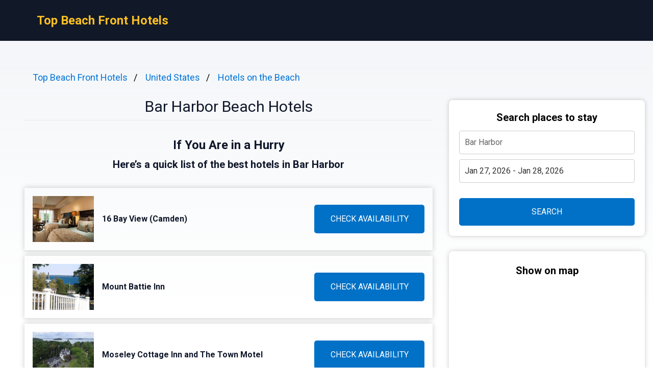

--- FILE ---
content_type: text/html
request_url: https://topbeachfronthotels.com/bar-harbor/
body_size: 7261
content:
<!DOCTYPE html><html lang="en"> <head><!-- Global Metadata --><meta charset="utf-8"><meta name="viewport" content="width=device-width,initial-scale=1"><link rel="icon" type="image/svg+xml" href="/favicon.svg"><!-- Font preloads --><link rel="preconnect" href="https://fonts.googleapis.com"><link rel="preconnect" href="https://fonts.gstatic.com" crossorigin><link href="https://fonts.googleapis.com/css2?family=Roboto:ital,wght@0,400;0,500;0,700;1,400;1,500;1,700&display=swap" rel="stylesheet"><!-- Canonical URL --><link rel="canonical" href="https://topbeachfronthotels.com/bar-harbor/"><!-- Alternate URL --><!-- Primary Meta Tags --><title>Best 12 Hotels on the Beach in Bar Harbor, United States - topbeachfronthotels.com</title><meta name="description" content="Welcome to a guide exploring lavish seaside accommodations in Bar Harbor, America. Discover the finest coastal retreats that offer unparalleled views of the oce"><meta name="robots" content="index, follow"><!-- Open Graph / Facebook --><meta property="og:type" content="website"><meta property="og:url" content="https://topbeachfronthotels.com/bar-harbor/"><meta property="og:title" content="Bar Harbor Beach Hotels"><meta property="og:description" content="Welcome to a guide exploring lavish seaside accommodations in Bar Harbor, America. Discover the finest coastal retreats that offer unparalleled views of the oce"><meta property="og:image" content="https://media.topbeachfronthotels.com/photo/41196d8b-d79e-43c7-a60d-057db7b31b96.jpg"><!-- Twitter --><meta property="twitter:card" content="summary_large_image"><meta property="twitter:url" content="https://topbeachfronthotels.com/bar-harbor/"><meta property="twitter:title" content="Bar Harbor Beach Hotels"><meta property="twitter:description" content="Welcome to a guide exploring lavish seaside accommodations in Bar Harbor, America. Discover the finest coastal retreats that offer unparalleled views of the oce"><meta property="twitter:image" content="https://media.topbeachfronthotels.com/photo/41196d8b-d79e-43c7-a60d-057db7b31b96.jpg"><link rel="sitemap" href="/sitemap-index.xml"><script defer src="/script.js" data-website-id="0f3a5266-a086-461a-a26f-1e5bb9df234f"></script><script>(function(){const cityName = "Bar Harbor";
const countryName = "United States";
const networkId = "0001";

      //@ts-expect-error
      window.qs = {};
      window.qs.networkId = networkId;
      //@ts-expect-error
      window.qs.cityName = cityName;
      //@ts-expect-error
      window.qs.countryName = countryName;
    })();</script><link rel="stylesheet" href="/_astro/_countrySlug_.DiCo0jRl.css">
<link rel="stylesheet" href="/_astro/_slug_.BRKxubFj.css">
<style>:root{--link: #1a73e8;--link-hover: #174ea6;--check: #0071c6;--check-bg: #00487c;--gray: 96, 115, 159;--gray-light: 229, 233, 240;--gray-gradient: rgba(var(--gray-light), 50%), #fff}body{font-size:16px;min-width:16rem;font-family:Roboto,sans-serif;margin:0;padding:0;background:linear-gradient(var(--gray-gradient)) no-repeat;background-size:100% 600px;word-wrap:break-word;overflow-wrap:break-word}pre{font-size:18px;font-family:Roboto,sans-serif;text-wrap:wrap}.link,pre>a,.pre-links>a{color:var(--link);text-decoration:none}.link:hover,pre>a:hover,.pre-links>a:hover{color:var(--link-hover);text-decoration:none}article{white-space:pre-line}article .content h1{font-size:2rem;font-weight:700}article .content h2{font-size:1.75rem;font-weight:700;text-align:center;margin:2rem 0}article .content h3{font-size:1.5rem;font-weight:500;margin:1rem 0}article .content h4{font-size:1.25rem;font-weight:500;margin:.5rem 0}.qs-entity-title{cursor:pointer}.qs-entity-image{width:100%;height:100%;max-width:1024px;max-height:600px;margin:1rem 0;cursor:pointer}.qs-check-availability{flex:1;width:100%;padding:1rem;border-radius:5px;color:#fff;background-color:var(--check);cursor:pointer;font-size:1rem;margin:1rem 0;text-transform:uppercase;text-align:center;text-wrap:nowrap}.qs-check-availability-secondary{background-color:transparent;color:var(--check);border:1px solid var(--check)}.qs-check-availability-secondary:hover{color:#fff}.qs-check-availability:hover{background-color:var(--check-bg)}
</style><script type="module" src="/_astro/hoisted.nubAD1eN.js"></script></head> <body> <header class="flex m-0 px-2 bg-gray-900 h-20"> <nav class="flex items-center justify-between pl-16"> <div class="m-0"> <a class="text-amber-400 text-2xl font-bold" href="https://topbeachfronthotels.com/">Top Beach Front Hotels</a> </div> </nav> </header> <main class="flex p-4 justify-center"> <article class="flex-1 leading-normal p-8 min-w-3xl max-w-4xl text-slate-900"> <ul class="breadcrumb" data-astro-cid-2gez2joq> <li data-astro-cid-2gez2joq> <a href="/" data-astro-cid-2gez2joq>Top Beach Front Hotels</a> </li><li data-astro-cid-2gez2joq> <a href="/united-states/" data-astro-cid-2gez2joq>United States</a> </li><li data-astro-cid-2gez2joq> <a href="/hotels-on-the-beach/" data-astro-cid-2gez2joq>Hotels on the Beach</a> </li> </ul>  <div class="mb-4 py-4 text-center leading-none"> <h1 class="text-3xl mb-2">Bar Harbor Beach Hotels</h1> <hr> </div> <div class="sm:hidden" style="margin-bottom:2rem;background-color:#fff;border-radius:8px;box-shadow:0px 0px 10px 0px rgba(0,0,0,0.2);height:460"> <h3 class="font-bold text-xl text-center mb-3 pt-6">Show on map</h3> <div> <iframe src="https://www.stay22.com/embed/gm?aid=fancyhotels&campaign=tn-tn0001-topbeachfronthotels.com-/bar_harbor/-aHR0cHM6Ly90b3BiZWFjaGZyb250aG90ZWxzLmNvbS9iYXItaGFyYm9yLyttYXA=&address=United%20States%2C%20Bar%20Harbor&maincolor=0071c6" id="stay22-widget" width="100%" height="460" frameborder="0"></iframe> </div> </div> <div data-astro-cid-uaae7hzn> <h2 class="qs-top-table-title text-2xl font-bold mb-2" data-astro-cid-uaae7hzn> If You Are in a Hurry </h2> <h3 class="qs-top-table-description text-xl font-bold mb-8" data-astro-cid-uaae7hzn> Here’s a quick list of the best hotels in Bar Harbor </h3> <div class="qs-top-table-wrapper mb-10" data-astro-cid-uaae7hzn> <div class="qs-top-table-row" data-astro-cid-uaae7hzn> <div class="qs-top-table-row-main" data-astro-cid-uaae7hzn> <img class="qs-top-table-row-img" src="https://media.topbeachfronthotels.com/photo/41196d8b-d79e-43c7-a60d-057db7b31b96.jpg" alt="16 Bay View (Camden) " loading="lazy" data-astro-cid-uaae7hzn> <div class="qs-top-table-row-title" data-astro-cid-uaae7hzn>16 Bay View (Camden) </div> </div> <div class="qs-top-table-row-btn" data-astro-cid-uaae7hzn>CHECK AVAILABILITY</div> </div><div class="qs-top-table-row" data-astro-cid-uaae7hzn> <div class="qs-top-table-row-main" data-astro-cid-uaae7hzn> <img class="qs-top-table-row-img" src="https://media.topbeachfronthotels.com/photo/lmcr0ln888t0bsplgyr.jpg" alt="Mount Battie Inn" loading="lazy" data-astro-cid-uaae7hzn> <div class="qs-top-table-row-title" data-astro-cid-uaae7hzn>Mount Battie Inn</div> </div> <div class="qs-top-table-row-btn" data-astro-cid-uaae7hzn>CHECK AVAILABILITY</div> </div><div class="qs-top-table-row" data-astro-cid-uaae7hzn> <div class="qs-top-table-row-main" data-astro-cid-uaae7hzn> <img class="qs-top-table-row-img" src="https://media.topbeachfronthotels.com/photo/e3658f15-d966-41ac-8899-d863dacd336f.jpg" alt="Moseley Cottage Inn and The Town Motel" loading="lazy" data-astro-cid-uaae7hzn> <div class="qs-top-table-row-title" data-astro-cid-uaae7hzn>Moseley Cottage Inn and The Town Motel</div> </div> <div class="qs-top-table-row-btn" data-astro-cid-uaae7hzn>CHECK AVAILABILITY</div> </div><div class="qs-top-table-row" data-astro-cid-uaae7hzn> <div class="qs-top-table-row-main" data-astro-cid-uaae7hzn> <img class="qs-top-table-row-img" src="https://media.topbeachfronthotels.com/photo/lmcr0gqg5gvxojvtkby.jpg" alt="Seascape Motel &#38; Cottages" loading="lazy" data-astro-cid-uaae7hzn> <div class="qs-top-table-row-title" data-astro-cid-uaae7hzn>Seascape Motel &amp; Cottages</div> </div> <div class="qs-top-table-row-btn" data-astro-cid-uaae7hzn>CHECK AVAILABILITY</div> </div><div class="qs-top-table-row" data-astro-cid-uaae7hzn> <div class="qs-top-table-row-main" data-astro-cid-uaae7hzn> <img class="qs-top-table-row-img" src="https://media.topbeachfronthotels.com/photo/627aa58b-2392-4a5a-8cfe-72e3f2e62fb0.jpg" alt="Victorian by the Sea (Lincolnville) " loading="lazy" data-astro-cid-uaae7hzn> <div class="qs-top-table-row-title" data-astro-cid-uaae7hzn>Victorian by the Sea (Lincolnville) </div> </div> <div class="qs-top-table-row-btn" data-astro-cid-uaae7hzn>CHECK AVAILABILITY</div> </div> <div class="qs-top-table-show-more-wrapper" data-astro-cid-uaae7hzn> <div class="qs-top-table-show-more" data-astro-cid-uaae7hzn>Show More</div> <div class="qs-arrow-down" data-astro-cid-uaae7hzn></div> </div> </div> </div>  <div class="content">  <p class="qs-intro">Welcome to a guide exploring lavish seaside accommodations in Bar Harbor, America. Discover the finest coastal retreats that offer unparalleled views of the ocean and luxurious amenities. Let&#x27;s delve into an oasis of opulence nestled along the shorelines of this charming coastal town.

Immerse yourself in the epitome of beachfront extravagance as we unveil a selection of exclusive hotels boasting panoramic vistas and exquisite services. From sumptuous suites to lavish villas, each property is designed to provide guests with a sublime escape by the sea. Join us on a journey through the lap of luxury at these magnificent seaside establishments in Bar Harbor, United States.</p><h2 class="qs-secondary-title">Best Hotels on the Beach in Bar Harbor</h2><div class="qs-entity-wrapper"><h3 class="qs-entity-title">16 Bay View (Camden) </h3><img class="qs-entity-image" src="https://media.topbeachfronthotels.com/photo/41196d8b-d79e-43c7-a60d-057db7b31b96.jpg" alt="16 Bay View (Camden) " loading="lazy"/><p class="qs-entity-description">Located in the picturesque town of Camden, just 600 meters from Laite Memorial Beach, 16 Bay View offers luxurious accommodations with a fitness center, private parking, a shared lounge, and a bar. Guests can enjoy amenities such as a 24-hour front desk, business center, and complimentary WiFi throughout the property. This non-smoking hotel is also conveniently situated only 12 km from Mount Battie.

- Stunning beachfront location
- Fitness center on-site
- Complimentary WiFi throughout the property
- Private parking available
- Close proximity to Mount Battie</p><div class="flex justify-center mb-8"><span class="qs-check-availability">Check Availability</span></div></div><div class="qs-entity-wrapper"><h3 class="qs-entity-title">Mount Battie Inn</h3><img class="qs-entity-image" src="https://media.topbeachfronthotels.com/photo/lmcr0ln888t0bsplgyr.jpg" alt="Mount Battie Inn" loading="lazy"/><p class="qs-entity-description">Mount Battie Inn is a charming motel situated 3 miles from Camden Hills State Park, offering lush gardens, free Wi-Fi, and rooms with en suite bathrooms. Just 6 miles away from Camden Harbor and only a 5-minute drive to Lincolnville Beach, each guest room features cable TV, a refrigerator, and coffee making facilities. Some rooms even include a living area with a sofa bed and a private balcony. Guests can unwind in the garden gazebo or indulge in birdwatching on the property. The deluxe continental breakfast served here includes homemade baked goods, coffee, and tea daily. For outdoor enthusiasts, Mount Battie is an excellent hiking destination located just 6 miles away.

- Lush gardens for relaxation
- Convenient location near Camden Hills State Park
- Rooms with private balconies available
- Deluxe continental breakfast included
</p><div class="flex justify-center mb-8"><span class="qs-check-availability">Check Availability</span></div></div><div class="qs-entity-wrapper"><h3 class="qs-entity-title">Moseley Cottage Inn and The Town Motel</h3><img class="qs-entity-image" src="https://media.topbeachfronthotels.com/photo/e3658f15-d966-41ac-8899-d863dacd336f.jpg" alt="Moseley Cottage Inn and The Town Motel" loading="lazy"/><p class="qs-entity-description">Moseley Cottage Inn and Town Motel is a charming bed and breakfast located in Bar Harbor, just 500 meters from Agamont Park. Each room is air-conditioned and equipped with a flat-screen TV and DVD player, some offering a cozy seating area. The private bathrooms come with complimentary toiletries and a hairdryer for added convenience. Guests can enjoy free parking on-site, while the surrounding area offers opportunities for golfing at nearby courses like Village Green and Grant Park. Bangor Airport is conveniently situated 68 km away.

- Cozy bed and breakfast setting
- Convenient location near Agamont Park
- Air-conditioned rooms with modern amenities
- Complimentary toiletries provided in the private bathrooms
- Free parking available</p><div class="flex justify-center mb-8"><span class="qs-check-availability">Check Availability</span></div></div><h2 class="mt-8">Hotels Near the Beach in Downtown Bar Harbor</h2><p class="mb-10">Hotels near the beach in downtown Bar Harbor offer convenient access to stunning ocean views and a vibrant coastal atmosphere. Guests can enjoy a perfect blend of seaside relaxation and city amenities during their stay.</p><div class="qs-entity-wrapper"><h3 class="qs-entity-title">Seascape Motel &amp; Cottages</h3><img class="qs-entity-image" src="https://media.topbeachfronthotels.com/photo/lmcr0gqg5gvxojvtkby.jpg" alt="Seascape Motel &amp; Cottages" loading="lazy"/><p class="qs-entity-description">Situated in Belfast, Maine, Seascape Motel &amp; Cottages is a charming property offering an outdoor pool, garden, and hot tub for guests to enjoy. With free Wi-Fi and stunning panoramic views of Penobscot Bay, this motel features rooms with balconies overlooking either the pool or sea, providing a tranquil atmosphere complete with dining areas, flat-screen TVs, and air conditioning. Guests can relax on the outdoor deck areas with BBQ facilities while taking advantage of free on-site parking. Located just 43 km from Bangor Airport, this seaside retreat is conveniently close to Acadia National Park and Bar Harbor.

- Outdoor pool, garden &amp; hot tub
- Free Wi-Fi
- Panoramic views of Penobscot Bay
- Rooms with balconies offering pool or sea views
- Close proximity to Acadia National Park &amp; Bar Harbor</p><div class="flex justify-center mb-8"><span class="qs-check-availability">Check Availability</span></div></div><div class="qs-entity-wrapper"><h3 class="qs-entity-title">Victorian by the Sea (Lincolnville) </h3><img class="qs-entity-image" src="https://media.topbeachfronthotels.com/photo/627aa58b-2392-4a5a-8cfe-72e3f2e62fb0.jpg" alt="Victorian by the Sea (Lincolnville) " loading="lazy"/><p class="qs-entity-description">Nestled just 2.4 km from the beautiful Lincolnville Beach, Victorian by the Sea offers charming accommodation with a terrace, on-site restaurant, and shared kitchen facilities. Guests can enjoy complimentary WiFi and private parking, along with a choice of buffet, à la carte, or continental breakfast options each morning. The property is conveniently located 6.9 km from Mount Battie and 21 km from Farnsworth Art Museum. Every unit boasts a private bathroom with shower, free toiletries, a hairdryer, and cozy bathrobes for added comfort. After a day of outdoor activities like hiking, skiing, or cycling, visitors can unwind in the garden or shared lounge area before retiring to their peaceful abode.

- Stunning beachfront location
- Complimentary WiFi and private parking
- Delicious breakfast options available
- Relaxing garden and shared lounge area
- Close proximity to Mount Battie and Farnsworth Art Museum</p><div class="flex justify-center mb-8"><span class="qs-check-availability">Check Availability</span></div></div><div class="qs-entity-wrapper"><h3 class="qs-entity-title">Fireside Inn (Belfast) </h3><img class="qs-entity-image" src="https://media.topbeachfronthotels.com/photo/lmcq7qy771mf8m7t7ub.jpg" alt="Fireside Inn (Belfast) " loading="lazy"/><p class="qs-entity-description"></p><div class="flex justify-center mb-8"><span class="qs-check-availability">Check Availability</span></div></div><h2 class="mt-8">Romantic Beachfront Hotels in Bar Harbor</h2><p class="mb-10">Bar Harbor offers a romantic coastal escape with its charming beachfront hotels. Set against the backdrop of beautiful sunsets and crashing waves, these accommodations provide a serene and intimate setting for couples looking to unwind and reconnect. Whether strolling hand in hand on the sandy beaches or enjoying a private dinner with ocean views, Bar Harbor&#x27;s beachfront hotels offer an unforgettable romantic getaway.</p><div class="qs-entity-wrapper"><h3 class="qs-entity-title">Bucksport Inn</h3><img class="qs-entity-image" src="https://media.topbeachfronthotels.com/photo/lmcr0jcc0czponmjh3sc.jpg" alt="Bucksport Inn" loading="lazy"/><p class="qs-entity-description"></p><div class="flex justify-center mb-8"><span class="qs-check-availability">Check Availability</span></div></div><div class="qs-entity-wrapper"><h3 class="qs-entity-title">Spouter Inn Bed &amp; Breakfast (Lincolnville) </h3><img class="qs-entity-image" src="https://media.topbeachfronthotels.com/photo/32dbcb21-dc80-4a65-bad6-eb7d2ff9a370.jpg" alt="Spouter Inn Bed &amp; Breakfast (Lincolnville) " loading="lazy"/><p class="qs-entity-description"></p><div class="flex justify-center mb-8"><span class="qs-check-availability">Check Availability</span></div></div><div class="qs-entity-wrapper"><h3 class="qs-entity-title">Acadia Bay Inn</h3><img class="qs-entity-image" src="https://media.topbeachfronthotels.com/photo/lmcr0cbpyz39hu2uv1o.jpg" alt="Acadia Bay Inn" loading="lazy"/><p class="qs-entity-description"></p><div class="flex justify-center mb-8"><span class="qs-check-availability">Check Availability</span></div></div><h2 class="mt-8">Beachfront Hotels Hotels in Bar Harbor With a Pool</h2><p class="mb-10">Beachfront hotels in Bar Harbor with a pool offer an ideal combination of relaxation and recreation for guests seeking a luxurious stay by the water. The inviting pools complement the stunning coastal views, providing a perfect setting for a memorable beachside vacation.</p><div class="qs-entity-wrapper"><h3 class="qs-entity-title">Belfast Harbor Inn</h3><img class="qs-entity-image" src="https://media.topbeachfronthotels.com/photo/lmcr0iorcy4dp911oi.jpg" alt="Belfast Harbor Inn" loading="lazy"/><p class="qs-entity-description"></p><div class="flex justify-center mb-8"><span class="qs-check-availability">Check Availability</span></div></div><div class="qs-entity-wrapper"><h3 class="qs-entity-title">Acadia Ocean View Motel</h3><img class="qs-entity-image" src="https://media.topbeachfronthotels.com/photo/lmcr0bofg6i1q4fz8i.jpg" alt="Acadia Ocean View Motel" loading="lazy"/><p class="qs-entity-description"></p><div class="flex justify-center mb-8"><span class="qs-check-availability">Check Availability</span></div></div><div class="qs-entity-wrapper"><h3 class="qs-entity-title">Alamoosook Lakeside Inn Orland</h3><img class="qs-entity-image" src="https://media.topbeachfronthotels.com/photo/lmcr0fdtotzr7z327hk.jpg" alt="Alamoosook Lakeside Inn Orland" loading="lazy"/><p class="qs-entity-description"></p><div class="flex justify-center mb-8"><span class="qs-check-availability">Check Availability</span></div></div><h2 class="qs-faq-title">FAQ</h2><div class="qs-faq-wrapper" itemscope="" itemType="https://schema.org/FAQPage"><div class="qs-faq-item-wrapper" itemscope="" itemProp="mainEntity" itemType="https://schema.org/Question"><h4 class="qs-faq-item-question" itemProp="name">What are the top beachfront hotels in Bar Harbor?</h4><div class="qs-faq-item-answer" itemscope="" itemProp="acceptedAnswer" itemType="https://schema.org/Answer"><div itemProp="text">Bar Harbor, located on the coast of Maine, offers several luxurious beachfront hotels for visitors to enjoy. Some of the top options include The Bayview Hotel which boasts stunning views of Frenchman Bay and a private rocky shoreline, and The Bar Harbor Inn &amp; Spa which features elegant accommodations right on the water&#x27;s edge. </div></div></div><div class="qs-faq-item-wrapper" itemscope="" itemProp="mainEntity" itemType="https://schema.org/Question"><h4 class="qs-faq-item-question" itemProp="name">Are there any all-inclusive beachfront resorts in Bar Harbor?</h4><div class="qs-faq-item-answer" itemscope="" itemProp="acceptedAnswer" itemType="https://schema.org/Answer"><div itemProp="text">While all-inclusive resorts are not common in Bar Harbor, some beachfront hotels do offer inclusive packages that combine accommodation with activities like kayaking, whale watching tours, or spa treatments. Guests can often customize their stay to include these offerings when booking their room.</div></div></div><div class="qs-faq-item-wrapper" itemscope="" itemProp="mainEntity" itemType="https://schema.org/Question"><h4 class="qs-faq-item-question" itemProp="name">What amenities can be expected at a typical beachfront hotel in Bar Harbor?</h4><div class="qs-faq-item-answer" itemscope="" itemProp="acceptedAnswer" itemType="https://schema.org/Answer"><div itemProp="text">Beachfront hotels in Bar Harbor typically offer a range of amenities to enhance guests&#x27; experiences. These may include private balconies or patios overlooking the water, onsite dining options serving fresh seafood dishes, access to water sports equipment rentals such as paddleboards or kayaks, and relaxing spa services that make it easy for travelers to unwind by the ocean.</div></div></div><div class="qs-faq-item-wrapper" itemscope="" itemProp="mainEntity" itemType="https://schema.org/Question"><h4 class="qs-faq-item-question" itemProp="name">Is it possible to have a wedding or event at a beachfront hotel in Bar Harbor?</h4><div class="qs-faq-item-answer" itemscope="" itemProp="acceptedAnswer" itemType="https://schema.org/Answer"><div itemProp="text">Many beachfront hotels in Bar Harbor provide picturesque settings for weddings and special events right along the coast. Couples looking to tie the knot with an ocean backdrop can find venues that cater specifically to weddings with dedicated event planning services and romantic ceremony locations on sandy beaches or elegant seaside gardens.</div></div></div><div class="qs-faq-item-wrapper" itemscope="" itemProp="mainEntity" itemType="https://schema.org/Question"><h4 class="qs-faq-item-question" itemProp="name">How far are most beachfront hotels from downtown attractions and restaurants in Bar Harbor?</h4><div class="qs-faq-item-answer" itemscope="" itemProp="acceptedAnswer" itemType="https://schema.org/Answer"><div itemProp="text">Most beachfront hotels in Bar Harbor are conveniently located within close proximity to downtown attractions and restaurants. Visitors can easily walk or take a short drive from their hotel to explore popular spots such as Acadia National Park, boutique shops along Main Street, and local eateries serving fresh lobster rolls and other coastal delicacies.</div></div></div></div><h3>Other places to stay in Bar Harbor</h3><div class="flex flex-wrap my-2"><a style="flex:0 0 33.3333%" class="link py-1" href="https://topbandb.com/bar-harbor/">Bed and Breakfasts Bar Harbor</a><a style="flex:0 0 33.3333%" class="link py-1" href="https://topspahotel.com/maine/">Hotels With Jacuzzi In Room Maine</a><a style="flex:0 0 33.3333%" class="link py-1" href="https://topdogfriendlyhotels.com/bar-harbor/">Dog Friendly Hotels Bar Harbor</a></div><h3>Popular Hotels on the Beach destinations</h3><div class="flex flex-wrap my-2"><a style="flex:0 0 33.3333%" class="link py-1" href="https://topbeachfronthotels.com/boracay/">Boracay</a><a style="flex:0 0 33.3333%" class="link py-1" href="https://topbeachfronthotels.com/galveston/">Galveston</a><a style="flex:0 0 33.3333%" class="link py-1" href="https://topbeachfronthotels.com/marmaris/">Marmaris</a><a style="flex:0 0 33.3333%" class="link py-1" href="https://topbeachfronthotels.com/barcelona/">Barcelona</a><a style="flex:0 0 33.3333%" class="link py-1" href="https://topbeachfronthotels.com/port-dickson/">Port Dickson</a><a style="flex:0 0 33.3333%" class="link py-1" href="https://topbeachfronthotels.com/orange-county/">Orange County</a><a style="flex:0 0 33.3333%" class="link py-1" href="https://topbeachfronthotels.com/key-west/">Key West</a><a style="flex:0 0 33.3333%" class="link py-1" href="https://topbeachfronthotels.com/orange-beach/">Orange Beach</a><a style="flex:0 0 33.3333%" class="link py-1" href="https://topbeachfronthotels.com/valencia-spain/">Valencia</a><a style="flex:0 0 33.3333%" class="link py-1" href="https://topbeachfronthotels.com/ogunquit/">Ogunquit</a><a style="flex:0 0 33.3333%" class="link py-1" href="https://topbeachfronthotels.com/honolulu/">Honolulu</a><a style="flex:0 0 33.3333%" class="link py-1" href="https://topbeachfronthotels.com/acapulco/">Acapulco</a><a style="flex:0 0 33.3333%" class="link py-1" href="https://topbeachfronthotels.com/antalya/">Antalya</a><a style="flex:0 0 33.3333%" class="link py-1" href="https://topbeachfronthotels.com/sydney/">Sydney</a><a style="flex:0 0 33.3333%" class="link py-1" href="https://topbeachfronthotels.com/canggu/">Canggu</a><a style="flex:0 0 33.3333%" class="link py-1" href="https://topbeachfronthotels.com/ibiza_town/">Ibiza Town</a><a style="flex:0 0 33.3333%" class="link py-1" href="https://topbeachfronthotels.com/virginia_beach/">Virginia Beach</a><a style="flex:0 0 33.3333%" class="link py-1" href="https://topbeachfronthotels.com/lima/">Lima</a><a style="flex:0 0 33.3333%" class="link py-1" href="https://topbeachfronthotels.com/porto/">Porto</a><a style="flex:0 0 33.3333%" class="link py-1" href="https://topbeachfronthotels.com/perth/">Perth</a><a style="flex:0 0 33.3333%" class="link py-1" href="https://topbeachfronthotels.com/santa_eularia_des_riu/">Santa Eularia des Riu</a></div>  </div> </article> <aside class="hidden sm:block md:w-80 lg:w-96"> <div class="bf" data-astro-cid-otpdt6jm> <h3 class="font-bold text-xl" data-astro-cid-otpdt6jm>Search places to stay</h3> <input id="bf-input" class="bf-form-control" placeholder="Bar Harbor" type="text" data-astro-cid-otpdt6jm> <div class="form-group" data-astro-cid-otpdt6jm> <input id="bf-date-range" class="bf-form-control w-full" placeholder="Check-in - Check-out" type="text" data-astro-cid-otpdt6jm> </div> <button id="bf-search-button" class="bf-search-button" type="submit" data-astro-cid-otpdt6jm>
SEARCH
</button> </div>  <div style="position:sticky;margin-top:30px;top:380px;background-color:#fff;border-radius:8px;box-shadow:0px 0px 10px 0px rgba(0,0,0,0.2)"> <h3 class="font-bold text-xl text-center mb-3 pt-6">Show on map</h3> <div> <iframe src="https://www.stay22.com/embed/gm?aid=fancyhotels&campaign=tn-tn0001-topbeachfronthotels.com-/bar_harbor/-aHR0cHM6Ly90b3BiZWFjaGZyb250aG90ZWxzLmNvbS9iYXItaGFyYm9yLyttYXA=&address=United%20States%2C%20Bar%20Harbor&maincolor=0071c6" id="stay22-widget" width="100%" height="460" frameborder="0"></iframe> </div> </div> </aside> </main> <footer class="flex text-blue-900 p-8 items-center max-w-[calc(100%-2rem)]" style="background:linear-gradient(var(--gray-gradient)) no-repeat">  <div class="w-full text-center">
&copy; 2025 Top Beach Front Hotels. All rights reserved.
</div> </footer> <div id="qs-modal" class="qs-modal min-w-80" data-astro-cid-tmdbozm2> <div class="qs-modal-content" data-astro-cid-tmdbozm2> <span id="qs-modal-close" class="qs-modal-close" data-astro-cid-tmdbozm2>&times;</span> <div class="qs-modal-title" data-astro-cid-tmdbozm2>Travelling to Bar Harbor?</div> <h3 class="qs-modal-title" data-astro-cid-tmdbozm2>Find your perfect place to stay!</h3> <p class="qs-modal-description" data-astro-cid-tmdbozm2>Great locations and deals for every budget.</p> <div class="qs-modal-btn-wrapper" data-astro-cid-tmdbozm2> <div id="qs-modal-yes-btn" class="qs-modal-btn qs-modal-btn-yes" data-astro-cid-tmdbozm2> View Deals </div> <div id="qs-modal-no-btn" class="qs-modal-btn qs-modal-btn-no" data-astro-cid-tmdbozm2> NO, THANKS </div> </div> <div class="qs-modal-checkbox-wrapper" data-astro-cid-tmdbozm2> <label data-astro-cid-tmdbozm2> <input class="qs-checkbox-input" type="checkbox" id="isList-checkbox" checked data-astro-cid-tmdbozm2> <span class="qs-checkbox-span" data-astro-cid-tmdbozm2></span> </label> <span class="qs-checkbox-text" data-astro-cid-tmdbozm2>Find on booking.com</span> </div> </div> </div>  <script defer src="https://static.cloudflareinsights.com/beacon.min.js/vcd15cbe7772f49c399c6a5babf22c1241717689176015" integrity="sha512-ZpsOmlRQV6y907TI0dKBHq9Md29nnaEIPlkf84rnaERnq6zvWvPUqr2ft8M1aS28oN72PdrCzSjY4U6VaAw1EQ==" data-cf-beacon='{"version":"2024.11.0","token":"fb3784a6e83c4bd8a6785e89e17bb41a","r":1,"server_timing":{"name":{"cfCacheStatus":true,"cfEdge":true,"cfExtPri":true,"cfL4":true,"cfOrigin":true,"cfSpeedBrain":true},"location_startswith":null}}' crossorigin="anonymous"></script>
</body></html>